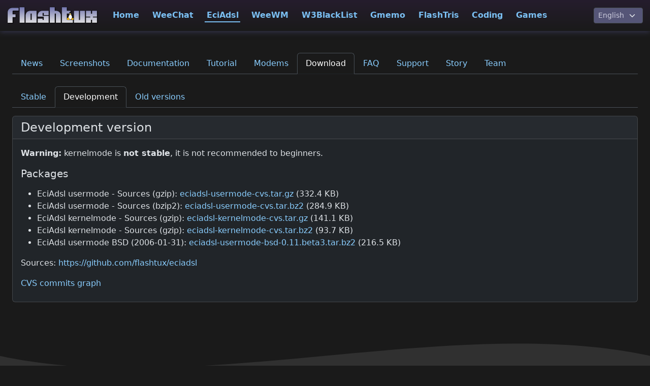

--- FILE ---
content_type: text/html; charset=utf-8
request_url: https://flashtux.org/eciadsl/download/devel/?theme=dark
body_size: 2885
content:
<!doctype html>

<!-- FlashTux.org - Copyright (C) 1999-2026 by Sébastien Helleu (FlashCode) -->

<html lang="en" data-bs-theme="dark">

<head>
  <meta charset="utf-8">
  <meta name="viewport" content="width=device-width, initial-scale=1, shrink-to-fit=no">
  <meta name="author" content="Sébastien HELLEU FlashCode">
  <meta name="description" content="FlashTux.org, free projects for free OS">
  <meta name="keywords" content="flashtux, linux, bsd, gpl, free, os">
  <meta name="robots" content="all">
  <link rel="shortcut icon" type="image/png" href="/media/images/favicon.png">
  <link rel="stylesheet" type="text/css" href="/media/css/bootstrap.min.css" media="screen">
  <link rel="stylesheet" type="text/css" href="/media/css/style_dark.css" media="screen">
  <link rel="stylesheet" type="text/css" href="/media/css/style.css" media="screen">
  
  <link rel="alternate" type="application/rss+xml" href="/feeds/news/" title="FlashTux RSS feed">
  <title>FlashTux :: EciAdsl :: Download</title>
  
</head>

<body id="nav1-eciadsl">

  <nav class="navbar navbar-expand-xl navbar-flashtux fixed-top">
    <div class="container-fluid">
      <a class="navbar-brand" href="/">
        <img src="/media/images/logo_flashtux.png" width="180" height="35" alt="FlashTux">
      </a>
      <button class="navbar-toggler" type="button" data-bs-toggle="collapse" data-bs-target="#navbarToggler" aria-controls="navbarToggler" aria-expanded="false" aria-label="Toggle navigation">
        <span class="navbar-toggler-icon"></span>
      </button>
      <div class="collapse navbar-collapse" id="navbarToggler">
        <div class="navbar-nav me-auto mt-2 mt-xl-0">
          <a class="nav-item nav-link nav-home mt-2 mt-xl-0" href="/">Home</a>
          <a class="nav-item nav-link nav-weechat mt-2 mt-xl-0" href="/weechat/">WeeChat</a>
          <a class="nav-item nav-link nav-eciadsl mt-2 mt-xl-0" href="/eciadsl/">EciAdsl</a>
          <a class="nav-item nav-link nav-weewm mt-2 mt-xl-0" href="/weewm/">WeeWM</a>
          <a class="nav-item nav-link nav-w3blacklist mt-2 mt-xl-0" href="/w3blacklist/">W3BlackList</a>
          <a class="nav-item nav-link nav-gmemo mt-2 mt-xl-0" href="/gmemo/">Gmemo</a>
          <a class="nav-item nav-link nav-flashtris mt-2 mt-xl-0" href="/flashtris/">FlashTris</a>
          <a class="nav-item nav-link nav-coding mt-2 mt-xl-0" href="/coding/">Coding</a>
          <a class="nav-item nav-link nav-games mt-2 mt-xl-0" href="/games/">Games</a>
        </div>

        <form name="lang" action="/i18n/setlang/" method="post">
          <input type="hidden" name="csrfmiddlewaretoken" value="9v2m51wVcL0dxBaIcCgluEGiiaFhJgMMYbz8kls3wUew3WSHrCAcCaM0U1v49RXT">
          <div class="form-group my-0">
            <input type="hidden" name="language" value="en">
            
            <select class="form-select form-select-sm" title="Language" onchange="javascript:document.forms['lang'].elements['language'].value = this.value; document.forms['lang'].submit();">
              
              <option value="en" onclick="javascript:document.forms['lang'].elements['language'].value = 'en'; document.forms['lang'].submit();"  selected>English</option>
              
              <option value="fr" onclick="javascript:document.forms['lang'].elements['language'].value = 'fr'; document.forms['lang'].submit();" >French</option>
              
            </select>
          </div>
        </form>

      </div>
    </div>
  </nav>

  <div class="container-fluid content" style="padding-top: 6.5rem;">




<ul class="nav nav-tabs">
  <li class="nav-item"><a class="nav-link " href="/eciadsl/">News</a></li>
  <li class="nav-item"><a class="nav-link " href="/eciadsl/screenshots/">Screenshots</a></li>
  <li class="nav-item"><a class="nav-link " href="/eciadsl/doc/">Documentation</a></li>
  <li class="nav-item"><a class="nav-link " href="/eciadsl/tutorial/">Tutorial</a></li>
  <li class="nav-item"><a class="nav-link " href="/eciadsl/modems/">Modems</a></li>
  <li class="nav-item"><a class="nav-link active" href="/eciadsl/download/">Download</a></li>
  <li class="nav-item"><a class="nav-link " href="/eciadsl/faq/">FAQ</a></li>
  <li class="nav-item"><a class="nav-link " href="/eciadsl/support/">Support</a></li>
  <li class="nav-item"><a class="nav-link " href="/eciadsl/story/">Story</a></li>
  <li class="nav-item"><a class="nav-link " href="/eciadsl/team/">Team</a></li>
</ul>



<ul class="nav nav-tabs mt-4">
  <li class="nav-item"><a class="nav-link" href="/eciadsl/download/stable/">Stable</a></li>
  <li class="nav-item"><a class="nav-link active" href="/eciadsl/download/devel/">Development</a></li>
  <li class="nav-item"><a class="nav-link" href="/eciadsl/download/old/">Old versions</a></li>
</ul>



<div class="card mb-4">
  <div class="card-header">
    <h4 class="my-0">Development version</h4>
  </div>
  <div class="card-body pb-2">
    <p>
      <strong>Warning:</strong> kernelmode is <strong>not stable</strong>, it is not recommended to beginners.
    </p>
    <div class="h5">Packages</div>
    <p>
      <ul>
        <li>EciAdsl usermode - Sources (gzip): <a href="/files/eciadsl/src/eciadsl-usermode-cvs.tar.gz">eciadsl-usermode-cvs.tar.gz</a> (332.4 KB)</li>
        <li>EciAdsl usermode - Sources (bzip2): <a href="/files/eciadsl/src/eciadsl-usermode-cvs.tar.bz2">eciadsl-usermode-cvs.tar.bz2</a> (284.9 KB)</li>
        <li>EciAdsl kernelmode - Sources (gzip): <a href="/files/eciadsl/src/eciadsl-kernelmode-cvs.tar.gz">eciadsl-kernelmode-cvs.tar.gz</a> (141.1 KB)</li>
        <li>EciAdsl kernelmode - Sources (gzip): <a href="/files/eciadsl/src/eciadsl-kernelmode-cvs.tar.bz2">eciadsl-kernelmode-cvs.tar.bz2</a> (93.7 KB)</li>
        <li>EciAdsl usermode BSD (2006-01-31): <a href="/files/eciadsl/bsd/eciadsl-usermode-bsd-0.11.beta3.tar.bz2">eciadsl-usermode-bsd-0.11.beta3.tar.bz2</a> (216.5 KB)</li>
      </ul>
    </p>
    <p>
      Sources:
      <a href="https://github.com/flashtux/eciadsl">
        https://github.com/flashtux/eciadsl
      </a>
    </p>
    <p>
      <a href="/media/images/eciadsl/eciadsl_commits.png">
        CVS commits graph
      </a>
    </p>
  </div>
</div>




  </div>

  <div class="footer">

    <div class="wave">
      <svg viewBox="0 0 500 150" preserveAspectRatio="none"><path d="M0.00,49.98 C150.00,150.00 349.20,-50.00 500.00,49.98 L500.00,150.00 L0.00,150.00 Z"></path></svg>
    </div>

    <div class="row justify-content-start justify-content-lg-center mx-0 px-0">
      <div class="col-12 col-md-6 col-xl-auto">
        <ul>
          <li><a class="main" href="/">Home</a></li>
          <li><a href="/projects/">Projects</a></li>
          <li><a href="/about/">About</a></li>
        </ul>
      </div>
      <div class="col-12 col-md-6 col-xl-auto">
        <ul>
          <li><a class="main" href="/weechat/">WeeChat</a></li>
        </ul>
      </div>
      <div class="col-12 col-md-6 col-xl-auto">
        <ul>
          <li><a class="main" href="/eciadsl/">EciAdsl</a></li>
          <li><a href="/eciadsl/screenshots/">Screenshots</a></li>
          <li><a href="/eciadsl/doc/">Documentation</a></li>
          <li><a href="/eciadsl/tutorial/">Tutorial</a></li>
          <li><a href="/eciadsl/modems/">Modems</a></li>
          <li><a href="/eciadsl/download/">Download</a></li>
          <li><a href="/eciadsl/faq/">FAQ</a></li>
          <li><a href="/eciadsl/support/">Support</a></li>
          <li><a href="/eciadsl/story/">Story</a></li>
          <li><a href="/eciadsl/team/">Team</a></li>
        </ul>
      </div>
      <div class="col-12 col-md-6 col-xl-auto">
        <ul>
          <li><a class="main" href="/weewm/">WeeWM</a></li>
          <li><a href="/weewm/screenshots/">Screenshots</a></li>
          <li><a href="/weewm/doc/">Documentation</a></li>
          <li><a href="/weewm/download/">Download</a></li>
          <li><a href="/weewm/support/">Support</a></li>
        </ul>
      </div>
      <div class="col-12 col-md-6 col-xl-auto">
        <ul>
          <li><a class="main" href="/w3blacklist/">W3BlackList</a></li>
          <li><a href="/w3blacklist/sites/">Sites</a></li>
          <li><a href="/w3blacklist/doc/">Documentation</a></li>
          <li><a href="/w3blacklist/letters/">Letters</a></li>
          <li><a href="/w3blacklist/faq/">FAQ</a></li>
        </ul>
      </div>
      <div class="col-12 col-md-6 col-xl-auto">
        <ul>
          <li><a class="main" href="/gmemo/">Gmemo</a></li>
          <li><a href="/gmemo/screenshots/">Screenshots</a></li>
          <li><a href="/gmemo/download/">Download</a></li>
          <li><a href="/gmemo/support/">Support</a></li>
        </ul>
      </div>
      <div class="col-12 col-md-6 col-xl-auto">
        <ul>
          <li><a class="main" href="/flashtris/">FlashTris</a></li>
          <li><a href="/flashtris/screenshots/">Screenshots</a></li>
          <li><a href="/flashtris/doc/">Documentation</a></li>
          <li><a href="/flashtris/download/">Download</a></li>
          <li><a href="/flashtris/dev/">Development</a></li>
          <li><a href="/flashtris/faq/">FAQ</a></li>
          <li><a href="/flashtris/support/">Support</a></li>
        </ul>
      </div>
      <div class="col-12 col-md-6 col-xl-auto">
        <ul>
          <li><a class="main" href="/coding/">Coding</a></li>
          <li><a href="/coding/programs/">Programs</a></li>
        </ul>
      </div>
      <div class="col-12 col-md-6 col-xl-auto">
        <ul>
          <li><a class="main" href="/games/">Games</a></li>
          <li><a href="/games/bubblebobble/">Bubble Bobble</a></li>
          <li><a href="/games/nibble/">Nibble</a></li>
          <li><a href="/games/demoniactris/">Demoniac-Tris</a></li>
          <li><a href="/games/helltris/">HellTris</a></li>
          <li><a href="/games/demoniacfight/">Demoniac Fight</a></li>
          <li><a href="/games/hellfight/">HellFight</a></li>
          <li><a href="/games/trap/">Trap</a></li>
          <li><a href="/games/xmmh/">Xmmh</a></li>
        </ul>
      </div>
    </div>

    <div class="text-center pt-4 pb-2">
      <p class="icons">
        <a href="https://github.com/flashtux" title="GitHub">
          <svg width="24px" height="24px" viewBox="0 0 16 16">
  <path d="M8,0 C3.58,0 0,3.58 0,8 C0,11.54 2.29,14.53 5.47,15.59 C5.87,15.66 6.02,15.42 6.02,15.21 C6.02,15.02 6.01,14.39 6.01,13.72 C4,14.09 3.48,13.23 3.32,12.78 C3.23,12.55 2.84,11.84 2.5,11.65 C2.22,11.5 1.82,11.13 2.49,11.12 C3.12,11.11 3.57,11.7 3.72,11.94 C4.44,13.15 5.59,12.81 6.05,12.6 C6.12,12.08 6.33,11.73 6.56,11.53 C4.78,11.33 2.92,10.64 2.92,7.58 C2.92,6.71 3.23,5.99 3.74,5.43 C3.66,5.23 3.38,4.41 3.82,3.31 C3.82,3.31 4.49,3.1 6.02,4.13 C6.66,3.95 7.34,3.86 8.02,3.86 C8.7,3.86 9.38,3.95 10.02,4.13 C11.55,3.09 12.22,3.31 12.22,3.31 C12.66,4.41 12.38,5.23 12.3,5.43 C12.81,5.99 13.12,6.7 13.12,7.58 C13.12,10.65 11.25,11.33 9.47,11.53 C9.76,11.78 10.01,12.26 10.01,13.01 C10.01,14.08 10,14.94 10,15.21 C10,15.42 10.15,15.67 10.55,15.59 C13.71,14.53 16,11.53 16,8 C16,3.58 12.42,0 8,0 L8,0 Z"/>
</svg>

        </a>
      </p>
      <p>
        Copyright &#169; 1999-2026 <a href="mailto:&#102;&#108;&#97;&#115;&#104;&#99;&#111;&#100;&#101;&#64;&#102;&#108;&#97;&#115;&#104;&#116;&#117;&#120;&#46;&#111;&#114;&#103;" title="email webmaster">Sébastien Helleu</a>
        &mdash;
        <a href="/about/">About FlashTux.org</a>
        &mdash; Theme: <strong>dark</strong>
        (<a href="?theme=light">light</a>)
      </p>
    </div>

  </div> <!-- footer -->

  <script src="/media/js/jquery-3.7.1.min.js"></script>
  <script src="/media/js/bootstrap.min.js"></script>

  <script>
    $(document).ready(function() {
        $('.js-scroll').click(function() {
            $('html, body').animate({
                scrollTop: Math.max(0, $($(this).attr('href')).offset().top - 70)
            }, 400);
            return false;
        });
    });
  </script>

</body>

</html>
